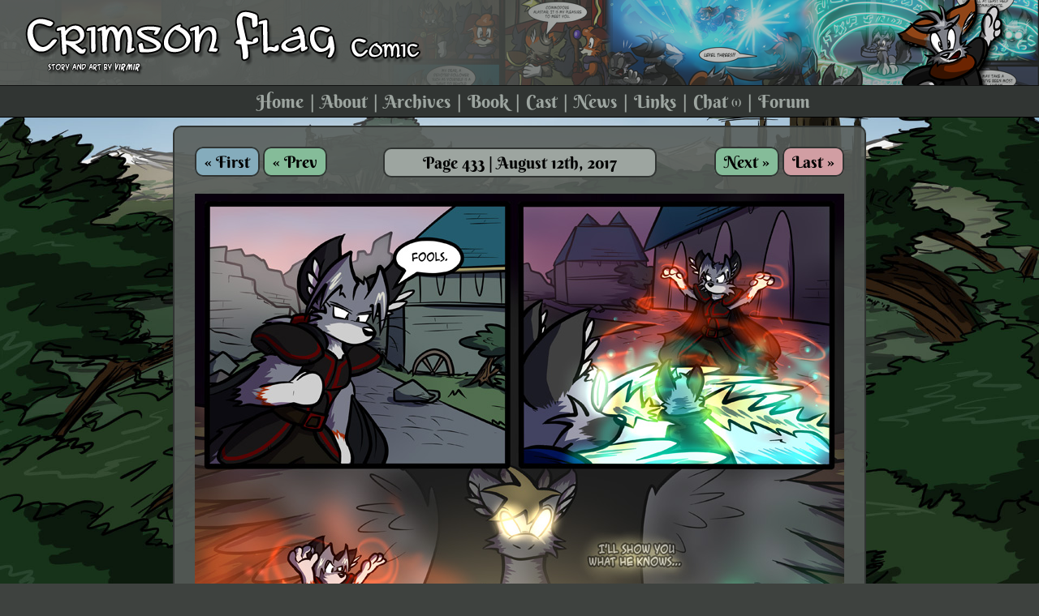

--- FILE ---
content_type: text/html; charset=UTF-8
request_url: https://crimsonflagcomic.com/comic.php?comicID=433
body_size: 1901
content:
<!DOCTYPE html> 
			<html>
			<head>
			
			<script async src="https://www.googletagmanager.com/gtag/js?id=UA-5604146-1"></script>
			<script>
			  window.dataLayer = window.dataLayer || [];
			  function gtag(){dataLayer.push(arguments);}
			  gtag('js', new Date());

			  gtag('config', 'UA-5604146-1');
			</script>

			<title>Crimson Flag Comic - Page 433</title>
		<link href="/lucian/style.css" type="text/css" rel="stylesheet" />
		<link rel="shortcut icon" href="/favicon.ico" />
		<link rel="alternate" type="application/rss+xml" href="/feed.php" title="Crimson Flag Comic RSS Feed">
		<meta name="description" content="Foxes. Magic. Explosions. Cartoon fantasy webcomic by Virmir updates every Saturday!">
		<meta name="viewport" content="width=device-width, initial-scale=1.0" />
		<script src="/lucian/menu.js"></script> 
		
<meta name="twitter:card" content="summary_large_image">
<meta name="twitter:image" content="http://crimsonflagcomic.com/comics/00000433.jpg">
<meta name="twitter:site" content="@KendoVirmir">
<meta name="twitter:creator" content="@KendoVirmir">
<meta name="twitter:title" content="Crimson Flag Comic">
<meta name="twitter:description" content="Page 433">	
	
			</head>
			<body>	
		<div class="wrap"> 
		  <div class="header"> 
			<div class="character"><img src="/images/characters/alfred.png" /></div>
			<div class="logo"> <a href="/"><img src="/images/logo.png" alt="Crimson Flag Comic" /></a> 
			</div>
			<div class="topnav"> 
			  <ul class="mobilemenu">
				<li><a href="#" onclick="toggleMenu()" id="menulink">Menu &#9776;</a></li>
			  </ul>
			  <ul id="mainnav">
				<li id="nav-home"><a href="/">Home</a></li>
				<li id="nav-about"><a href="/about.php">About</a></li>
				<li id="nav-archive"><a href="/archive.php">Archives</a></li>
				<li id="nav-book"><a href="/book.php">Book</a></li>
				<li id="nav-cast"><a href="/cast.php">Cast</a></li>
				<li id="nav-news"><a href="/news.php">News</a></li>
				<li id="nav-links"><a href="/links.php">Links</a></li>
				<li id="nav-chat"><a href="/chat.php">Chat <span class="chatnumber">(1)</span></a></li>
				<li class="last"><a href="/forum">Forum</a></li>
			  </ul>
			</div>
		  </div>
		  <div class="main">
	<div class="inner narrowpage">
	
		<div class="comic_container" > 
	  
	  						<div class="page_link_container_left"> 
					<a href="comic.php?comicID=1" class="button first">&laquo; First</a> 
					<a href="comic.php?comicID=432" class="button prev">&laquo; Prev</a>
				</div>
						
							<div class="page_link_container_right"> 
					<a href="comic.php?comicID=434" class="button next">Next &raquo;</a> 
					<a href="comic.php?comicID=635" class="button lastcomic">Last &raquo;</a>
				</div>
				
				
			<div class="comic_title">Page 433 | August 12th, 2017</div>
			
			<div class="comic"><img src="comics/00000433.jpg" alt="433" class="comicimage" border="0"></div>
			
	  						<div class="page_link_container_left"> 
					<a href="comic.php?comicID=1" class="button first">&laquo; First</a> 
					<a href="comic.php?comicID=432" class="button prev">&laquo; Prev</a>
				</div>
						
							<div class="page_link_container_right"> 
					<a href="comic.php?comicID=434" class="button next">Next &raquo;</a> 
					<a href="comic.php?comicID=635" class="button lastcomic">Last &raquo;</a>
				</div>
						
			<div class="comments"><a href="forum/index.php?topic=2327.0">7 Comments</a></div>			
			<div class="archive_link_container">
				<a href="archive.php" class="button archives">Archives</a>
			</div>
		
      </div>
	  
		<div style="clear: both;"></div>
		
		<a name="news"></a>
				

	
		<script type="text/javascript">  
		function togglecode(tab) {
			switch(tab) {
				case 1:
					document.getElementById("bbcode").style.display = 'none'; 
					document.getElementById("html").style.display = 'block';
		
					// IE... you're so retarded. ;) - Virmir
					document.getElementById("bbcodelink").setAttribute("className", "unselected");
					document.getElementById("htmllink").setAttribute("className", "selected");
		
					document.getElementById("bbcodelink").setAttribute("class", "unselected");
					document.getElementById("htmllink").setAttribute("class", "selected");
					break;
				case 2:
					document.getElementById("bbcode").style.display = 'block';
					document.getElementById("html").style.display = 'none';
		
					document.getElementById("bbcodelink").setAttribute("className", "selected");
					document.getElementById("htmllink").setAttribute("className", "unselected");
		
					document.getElementById("bbcodelink").setAttribute("class", "selected");
					document.getElementById("htmllink").setAttribute("class", "unselected");
					break;
			}
		   return;  
		 }  
		 </script>  
		  
		 <div class="box share" align="center">
			<div class="sharetitle">Share this comic page!</div>
			<div class="sharelinks">
			  <a id="bbcodelink" onclick="togglecode(2)" class="selected">BBCode</a>
			  <a id="htmllink" onclick="togglecode(1)">HTML</a>
			</div>
			<div id="bbcode" class="textbox">
				<textarea rows="3" cols="56">[url=http://crimsonflagcomic.com/comic.php?comicID=433][img]http://crimsonflagcomic.com/comics/thumb/00000433.jpg[/img][/url]</textarea>
			</div>
			<div id="html" style="display:none;" class="textbox">
				<textarea rows="3" cols="56"><a href="http://crimsonflagcomic.com/comic.php?comicID=433" target="_blank"><img src="http://crimsonflagcomic.com/comics/thumb/00000433.jpg" border="0" /></a></textarea>
			</div>
		 </div>
		  
		
	</div>
	  

	  </div>
	  <div class="footer"> 
		<span>All content copyright &copy; 2008-2021 Virmir unless otherwise specified. </span>	
		<ul>
		  <li><a href="https://virmir.com">Virmir.com</a></li>
		  <li class="optional"><a href="https://rainburn.virmir.com">Rain Burn</a></li>
		  <li class="optional"><a href="https://world.virmir.com">Virmir-World Comic</a></li>
		  <li class="optional"><a href="https://art.by.virmir.com">Art By Virmir</a></li>
		  <li class="optional"><a href="https://virmir.com/links.php">Virmir Links</a></li>
		  <li class="last"><a href="https://art.by.virmir.com/commissions.php">Commission 
			Virmir</a></li>
		</ul>
	  </div>
	</div>
			</body>
			</html>

--- FILE ---
content_type: text/javascript
request_url: https://crimsonflagcomic.com/lucian/menu.js
body_size: 193
content:
function toggleMenu(){
	var menu = document.getElementById("mainnav");
	var menulink = document.getElementById("menulink");
	if(menu.style.display == "block") {
		menu.style.display = 'none';
		menulink.innerHTML = 'Menu &#9776;';
	} else {
		menu.style.display = 'block';
		menulink.innerHTML = '&times; Close Menu';
	}
		
}